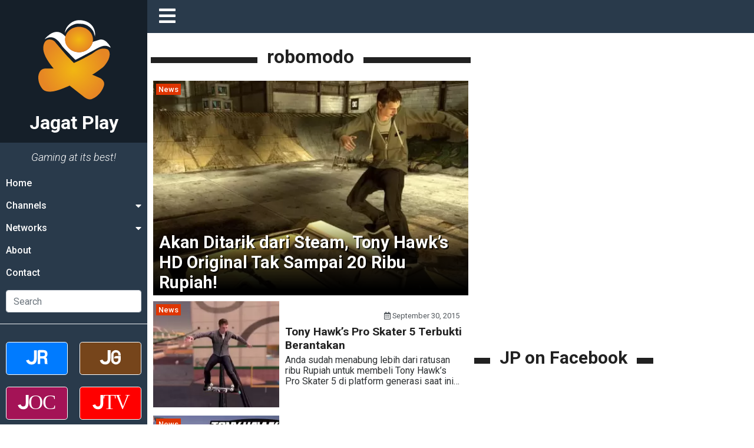

--- FILE ---
content_type: text/html; charset=utf-8
request_url: https://www.google.com/recaptcha/api2/aframe
body_size: 267
content:
<!DOCTYPE HTML><html><head><meta http-equiv="content-type" content="text/html; charset=UTF-8"></head><body><script nonce="BQiZnZFt17C1GRhmjTchtA">/** Anti-fraud and anti-abuse applications only. See google.com/recaptcha */ try{var clients={'sodar':'https://pagead2.googlesyndication.com/pagead/sodar?'};window.addEventListener("message",function(a){try{if(a.source===window.parent){var b=JSON.parse(a.data);var c=clients[b['id']];if(c){var d=document.createElement('img');d.src=c+b['params']+'&rc='+(localStorage.getItem("rc::a")?sessionStorage.getItem("rc::b"):"");window.document.body.appendChild(d);sessionStorage.setItem("rc::e",parseInt(sessionStorage.getItem("rc::e")||0)+1);localStorage.setItem("rc::h",'1770127965375');}}}catch(b){}});window.parent.postMessage("_grecaptcha_ready", "*");}catch(b){}</script></body></html>

--- FILE ---
content_type: application/javascript; charset=utf-8
request_url: https://jagatplay.com/wp-content/themes/jagatplay/js/jagat.js?ver=2.0.0
body_size: 1223
content:
// on document load
$(document).ready(function () {
    // sidebar menu dropdown
    $('.sb-drop1').on('click', function() {
        $(this).find('ul').slideToggle(100, 'linear', 'show');
        $('.sb-drop1').toggleClass('sb--active');
        $('.sb-drop1').toggleClass('caret-rotate');
    })
    $('.sb-drop2').on('click', function() {
        $(this).find('ul').slideToggle(100, 'linear', 'show');
        $('.sb-drop2').toggleClass('sb--active');
        $('.sb-drop2').toggleClass('caret-rotate');
    })
    // sidebar collapse
    $('#sidebarCollapse').on('click', function (event) {
        $('#sidebar').toggleClass('active', 300);
        $('.overlay').toggleClass('hidden');
        $('#bottomToggle').toggleClass('mc-active');
        event.stopPropagation();
    });
    $('#sidebarBack').on('click', function (event) {
        $('#sidebar').toggleClass('active');
        $('.overlay').toggleClass('hidden');
        $('#bottomToggle').toggleClass('mc-active');
        event.stopPropagation();
    });
    $('#bottomToggle').on('click', function (event) {
        $('#sidebar').toggleClass('active');
        $('.overlay').toggleClass('hidden');
        $('#bottomToggle').toggleClass('mc-active');
        event.stopPropagation();
    });
    $('.overlay').on('click', function (event) {
        $('#sidebar').toggleClass('active');
        $('.overlay').toggleClass('hidden');
        $('#bottomToggle').toggleClass('mc-active');
        event.stopPropagation();
    });
    // full view
    $('#fullView').on('click', function (event) {
        $('#sidebar').toggleClass('active');
        $('#shift').toggleClass('shift-column');
        event.stopPropagation();
    });    
    // panel collapse
    $('#pannelToggle').on('click', function (event) {
        $('#panelBody').slideToggle(100, 'linear');
        $('.panel__caret').toggleClass('panel__caret--active');
        event.stopPropagation();
    });
    // toggle fb comments
    $('.load-comments').on('click', function (event) {
        $('.facebook-comments').toggleClass('hidden');
        $('.load-comments').text($(this).text() == 'Load Comments' ? 'Hide Comments' : 'Load Comments');
        event.stopPropagation();
    });

    // fix mobile x overflow
    // if ((screen.width<576)) {
    //     $('#jg-container').css('overflow-x', 'hidden');
    // }
});

// affix
var toggleAffix = function (affixElement, wrapper, scrollElement) {
    var height = affixElement.outerHeight(),
        top = wrapper.offset().top;

    if (scrollElement.scrollTop() >= top) {
        wrapper.height(height);
        affixElement.addClass("affix");
    }
    else {
        affixElement.removeClass("affix");
        wrapper.height('auto');
    }

    if (scrollElement.scrollTop() >= top) {
        $('#float').addClass('floater-affix');
    }
    else {
        $('#float').removeClass('floater-affix');
    }
};

$('[data-toggle="affix"]').each(function () {
    var ele = $(this),
        wrapper = $('<div></div>');

    ele.before(wrapper);
    $(window).on('scroll resize', function () {
        toggleAffix(ele, wrapper, $(this));
    });

    // init
    toggleAffix(ele, wrapper, $(window));
});

// darkmode
var darkMode = localStorage.getItem('darkMode');
var darkModeToggle = $('#darkmode-toggle');

$(document).ready(function() {
    var enableDarkMode = function() {
        // add darkmode class to body
        $('body').addClass('darkmode');
        // update darkmode in localstorage
        localStorage.setItem('darkMode', 'enabled');
    }
    var disableDarkMode = function() {
        // add darkmode class to body
        $('body').removeClass('darkmode');
        // update darkmode in localstorage
        localStorage.setItem('darkMode', 'disabled');
    }

    if (darkMode === 'enabled') {
        enableDarkMode();
    }
    
    darkModeToggle.on('click', function() {
        darkMode = localStorage.getItem('darkMode')
        if (darkMode !== 'enabled') {
            enableDarkMode();
            // update button text            
            $('.darkmode-text-toggle').text('OFF');
        } else {
            disableDarkMode();
            // update button text
            $('.darkmode-text-toggle').text('ON');
        }
    })
})

// go up
$(document).ready(function() {
    var offset = 600;
    var duration = 500;
    // $('#hide-nav').removeClass('hidden');
    $(window).scroll(function () {
        if ($(this).scrollTop() > offset) {
            $('.back-to-top').fadeIn(duration);
        } else {
            $('.back-to-top').fadeOut(duration);
        }
    });

    // $('.back-to-top').click(function (event) {
    //     event.preventDefault();
    //     $('html, body').animate({
    //         scrollTop: 0
    //     }, duration);
    //     return false;
    // });
});

// inline ad placement
$(document).ready(function() {
    $('.iklan-inline1').detach().insertAfter('.jgpost__content p:nth-of-type(3)');
    $('.iklan-inline2').detach().insertAfter('.jgpost__content p:nth-of-type(8)');
})

// reading time
$('article').each(function() {
	let _this = $(this);

	_this.readingTime({
        readingTimeTarget: _this.find('.eta'),
        wordsPerMinute: 150,
	});
});

// add rel="noopener" for all a tag with _blank for best practices
$(document).ready(function(){
	$('a').each(function(){
		if ( $(this).attr('target') == '_blank'){
			$(this).attr('rel','noopener noreferrer');
		}
	})

});

// add title attribute to all a tag
$('a').each(function() {
    var linkContent = $(this).text();
    var linkAttr = $(this).attr('title');
    if (typeof linkAttr != typeof undefined && linkAttr != false) {
        return linkAttr;
    } else if (linkContent != false) {
        $(this).attr('title', linkContent);
    } else {
        $(this).attr('title', 'Jagat Play');
    } 
})

// Passive event listeners
jQuery.event.special.touchstart = {
    setup: function( _, ns, handle ) {
        this.addEventListener("touchstart", handle, { passive: !ns.includes("noPreventDefault") });
    }
};
jQuery.event.special.touchmove = {
    setup: function( _, ns, handle ) {
        this.addEventListener("touchmove", handle, { passive: !ns.includes("noPreventDefault") });
    }
};